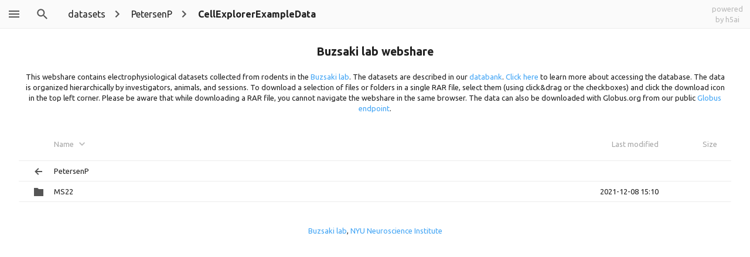

--- FILE ---
content_type: text/html;charset=utf-8
request_url: https://buzsakilab.nyumc.org/datasets/PetersenP/CellExplorerExampleData/
body_size: 1068
content:
<!DOCTYPE html><html class="no-js" lang="en"><head><meta charset="utf-8"><meta http-equiv="x-ua-compatible" content="ie=edge"><title>Buzsakilab webshare</title><meta name="description" content="Buzsakilab webshare"><meta name="viewport" content="width=device-width, initial-scale=1">
<link rel="shortcut icon" href="/datasets/_h5ai/public/images/favicon/favicon-16-32.ico"><link rel="apple-touch-icon-precomposed" type="image/png" href="/datasets/_h5ai/public/images/favicon/favicon-152.png"><link rel="stylesheet" href="/datasets/_h5ai/public/css/styles.css">
<link rel="shortcut icon" href="http://buzsakilab.com/wp/wp-content/uploads/2017/07/HippocampusLogo.png" type="image/x-icon" />
<!-- For iPhone -->
<link rel="apple-touch-icon" href="http://buzsakilab.com/wp/wp-content/uploads/2017/07/Buzsakilab_iPhone2.png">
<!-- For iPhone Retina display -->
<link rel="apple-touch-icon" sizes="114x114" href="http://buzsakilab.com/wp/wp-content/uploads/2017/07/Buzsakilab_iPhone2x.png">
<!-- For iPad -->
<link rel="apple-touch-icon" sizes="72x72" href="http://buzsakilab.com/wp/wp-content/uploads/2017/07/Buzsakilab_iPad2.png">
<!-- For iPad Retina display -->
<link rel="apple-touch-icon" sizes="144x144" href="http://buzsakilab.com/wp/wp-content/uploads/2017/07/Buzsakilab_iPad2x.png">
<script src="/datasets/_h5ai/public/js/scripts.js" data-module="index"></script><link rel="stylesheet" href="//fonts.googleapis.com/css?family=Ubuntu:300,400,700%7CUbuntu+Mono:400,700" class="x-head"><style class="x-head">#root,input,select{font-family:"Ubuntu","Abel","Roboto","Helvetica","Arial","sans-serif"!important}pre,code{font-family:"Ubuntu Mono","Monaco","Lucida Sans Typewriter","monospace"!important}</style></head><body class="index" id="root"><div id="fallback-hints"><span class="noJsMsg">Works best with JavaScript enabled!</span><span class="noBrowserMsg">Works best in <a href="http://browsehappy.com">modern browsers</a>!</span><span class="backlink"><a href="http://buzsakilab.com/wp/" title="h5ai v0.29.0 - Modern HTTP web server index.">Buzsakilab</a></span></div><div id="fallback"><table><tr><th class="fb-i"></th><th class="fb-n"><span>Name</span></th><th class="fb-d"><span>Last modified</span></th><th class="fb-s"><span>Size</span></th></tr><tr><td class="fb-i"><img src="/datasets/_h5ai/public/images/fallback/folder-parent.png" alt="folder-parent"/></td><td class="fb-n"><a href="..">Parent Directory</a></td><td class="fb-d"></td><td class="fb-s"></td></tr><tr><td class="fb-i"><img src="/datasets/_h5ai/public/images/fallback/folder.png" alt="folder"/></td><td class="fb-n"><a href="/datasets/PetersenP/CellExplorerExampleData/MS22/">MS22</a></td><td class="fb-d">2021-12-08 15:10</td><td class="fb-s"></td></tr></table></div></body></html><!-- h5ai v0.29.0 - https://larsjung.de/h5ai/ -->

--- FILE ---
content_type: image/svg+xml; charset=utf-8
request_url: https://buzsakilab.nyumc.org/datasets/_h5ai/public/images/ui/filter.svg
body_size: 266
content:
<svg xmlns:svg="http://www.w3.org/2000/svg" xmlns="http://www.w3.org/2000/svg" width="24" height="24" version="1.1">
  <g transform="translate(0,-8)">
    <path d="m15.8 22.3h-0.8l-0.3-0.3c1-1.1 1.6-2.6 1.6-4.2 0-3.6-2.9-6.5-6.5-6.5-3.6 0-6.5 2.9-6.5 6.5 0 3.6 2.9 6.5 6.5 6.5 1.6 0 3.1-0.6 4.2-1.6l0.3 0.3v0.8l5 5 1.5-1.5-5-5zm-6 0c-2.5 0-4.5-2-4.5-4.5 0-2.5 2-4.5 4.5-4.5 2.5 0 4.5 2 4.5 4.5 0 2.5-2 4.5-4.5 4.5z" fill="#555"/>
  </g>
</svg>